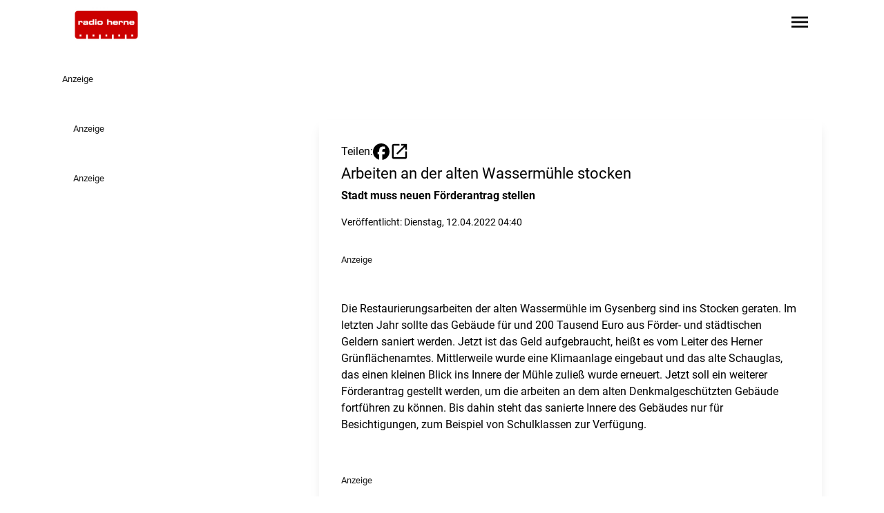

--- FILE ---
content_type: text/javascript
request_url: https://www.radioherne.de/chunk-Y3QNVKWP.js
body_size: 5552
content:
import{a as Te,b as ke}from"./chunk-VL4QTIVK.js";import{c as be,d as Le,f as ie,g as ve,h as ye,i as we}from"./chunk-HGWORMZF.js";import{a as ge,b as ue,c as he}from"./chunk-PIHJ4CP4.js";import{a as fe}from"./chunk-O2S4YIDF.js";import{a as Ce}from"./chunk-5KEWEM5W.js";import{a as We}from"./chunk-BS6ECG7Q.js";import{f as J}from"./chunk-YCRM5DMR.js";import{a as xe}from"./chunk-2JUMMQDS.js";import{a as R}from"./chunk-ORG5H6WW.js";import{m as q,q as me,y as _e}from"./chunk-MZYCAO6J.js";import{$ as O,Ea as v,Eb as p,F as ee,Gb as h,H,Hb as w,Ib as g,Kb as se,L as te,Lb as ce,Mb as l,Nb as o,Ob as u,Sb as F,Wb as U,Xb as r,a as $,ab as y,b as M,ba as re,bb as f,ca as P,ea as le,ec as x,fb as a,fc as b,gc as L,ic as z,jc as k,ka as T,kb as de,kc as s,m as N,nc as B,q as S,qb as I,ra as A,sa as D,sc as c,tb as pe,tc as W,u as E,ub as _,uc as C,v as ae,wc as j,z as oe}from"./chunk-LVYAUDS2.js";var Ee=t=>({format:t,width:"300",height:"250"}),G=class t{element;highlight=!1;static \u0275fac=function(e){return new(e||t)};static \u0275cmp=I({type:t,selectors:[["app-widget-lane-promotion"]],inputs:{element:"element",highlight:"highlight"},decls:2,vars:3,consts:[[1,"article-card"],[1,"block",3,"ads"]],template:function(e,n){e&1&&(l(0,"article",0),u(1,"app-ads",1),o()),e&2&&(a(),p("ads",B(1,Ee,n.element.form_id.length?n.element.form_id:"Medium Rectangle")))},dependencies:[We],encapsulation:2,changeDetection:0})};var K=class t{transform(i){return i.startsWith("http://")||i.startsWith("https://")||i.startsWith("//")||i.startsWith("mailto:")||i.startsWith("tel:")||i.startsWith("sms:")||i.startsWith("javascript:")}static \u0275fac=function(e){return new(e||t)};static \u0275pipe=pe({name:"isExternalLink",type:t,pure:!0})};function Ie(t,i){if(t&1){let e=F();l(0,"button",6),U("click",function(){A(e);let d=r(3),m=s(0);return D(d.playAudio(m.audioplayer))}),l(1,"span",7),x(2,"play_circle"),o(),x(3," Audio anh\xF6ren "),o()}}function ze(t,i){if(t&1&&(u(0,"img",13),c(1,"cropValue"),c(2,"srcset")),t&2){r(5);let e=s(0);w(C(1,5,e.image.formats["relaunch-209"],e.image.width)),p("srcset",C(2,8,e.image.formats["relaunch-209"],"20:9"))("src",e.image.formats["relaunch-209"],f)("alt",e.image.alt.length?e.image.alt:e.headline)}}function Be(t,i){if(t&1&&(u(0,"img",14),c(1,"cropValue"),c(2,"srcset")),t&2){r(5);let e=s(0);w(C(1,5,e.image.formats[1610],e.image.width)),p("srcset",C(2,8,e.image.formats[1610],"16:10"))("src",e.image.formats[1610],f)("alt",e.image.alt.length?e.image.alt:e.headline)}}function $e(t,i){if(t&1&&(l(0,"a",8),_(1,ze,3,11,"img",10)(2,Be,3,11,"img",11),u(3,"img",12),c(4,"cropValue"),c(5,"srcset"),o()),t&2){r(4);let e=s(0),n=s(1);p("href",e.link,f)("target",e.linktarget),a(),g((n==null?null:n.stationId)==="rami"?1:2),a(2),w(C(4,8,e.image.formats["relaunch-209"],e.image.width)),p("srcset",C(5,11,e.image.formats["relaunch-209"],"20:9"))("src",e.image.formats["relaunch-209"],f)("alt",e.image.alt.length?e.image.alt:e.headline)}}function Me(t,i){if(t&1&&(u(0,"img",13),c(1,"cropValue"),c(2,"srcset")),t&2){r(5);let e=s(0);w(C(1,5,e.image.formats["relaunch-209"],e.image.width)),p("srcset",C(2,8,e.image.formats["relaunch-209"],"20:9"))("src",e.image.formats["relaunch-209"],f)("alt",e.image.alt.length?e.image.alt:e.headline)}}function Re(t,i){if(t&1&&(u(0,"img",14),c(1,"cropValue"),c(2,"srcset")),t&2){r(5);let e=s(0);w(C(1,5,e.image.formats[1610],e.image.width)),p("srcset",C(2,8,e.image.formats[1610],"16:10"))("src",e.image.formats[1610],f)("alt",e.image.alt.length?e.image.alt:e.headline)}}function Pe(t,i){if(t&1&&(l(0,"a",9),_(1,Me,3,11,"img",10)(2,Re,3,11,"img",11),u(3,"img",12),c(4,"cropValue"),c(5,"srcset"),o()),t&2){r(4);let e=s(0),n=s(1);p("routerLink",e.link),a(),g((n==null?null:n.stationId)==="rami"?1:2),a(2),w(C(4,7,e.image.formats["relaunch-209"],e.image.width)),p("srcset",C(5,10,e.image.formats["relaunch-209"],"20:9"))("src",e.image.formats["relaunch-209"],f)("alt",e.image.alt.length?e.image.alt:e.headline)}}function Ae(t,i){if(t&1&&(u(0,"img",13),c(1,"cropValue"),c(2,"srcset")),t&2){r(5);let e=s(0);w(C(1,5,e.image.formats["relaunch-209"],e.image.width)),p("srcset",C(2,8,e.image.formats["relaunch-209"],"20:9"))("src",e.image.formats["relaunch-209"],f)("alt",e.image.alt.length?e.image.alt:e.headline)}}function De(t,i){if(t&1&&(u(0,"img",14),c(1,"cropValue"),c(2,"srcset")),t&2){r(5);let e=s(0);w(C(1,5,e.image.formats[1610],e.image.width)),p("srcset",C(2,8,e.image.formats[1610],"16:10"))("src",e.image.formats[1610],f)("alt",e.image.alt.length?e.image.alt:e.headline)}}function Fe(t,i){if(t&1&&(_(0,Ae,3,11,"img",10)(1,De,3,11,"img",11),u(2,"img",12),c(3,"cropValue"),c(4,"srcset")),t&2){r(4);let e=s(0),n=s(1);g((n==null?null:n.stationId)==="rami"?0:1),a(2),w(C(3,6,e.image.formats["relaunch-209"],e.image.width)),p("srcset",C(4,9,e.image.formats["relaunch-209"],"20:9"))("src",e.image.formats["relaunch-209"],f)("alt",e.image.alt.length?e.image.alt:e.headline)}}function Ue(t,i){if(t&1&&(_(0,$e,6,14,"a",8),c(1,"isExternalLink"),_(2,Pe,6,13,"a",9)(3,Fe,5,12)),t&2){r(3);let e=s(0);g(e.link.length&&W(1,1,e.link)?0:e.link.length?2:3)}}function je(t,i){if(t&1&&(l(0,"span",18),x(1),o(),l(2,"span"),x(3," | "),o()),t&2){let e=r(4);a(),b(e.category())}}function Ve(t,i){if(t&1&&(l(0,"a",4)(1,"span",15),x(2),o(),l(3,"p",16),_(4,je,4,1),u(5,"span",17),c(6,"sanitize"),o()()),t&2){let e,n=r(3),d=s(0),m=s(1);p("href",d.link,f)("target",d.linktarget),a(),h("text-primary",(m==null?null:m.stationId)!=="rami")("text-black",(m==null?null:m.stationId)==="rami"),a(),L(" ",d.headline," "),a(2),g((e=n.category())!=null&&e.length?4:-1),a(),p("innerHtml",C(6,9,d.text,"html"),y)}}function Ne(t,i){if(t&1&&(l(0,"span",18),x(1),o(),l(2,"span"),x(3," | "),o()),t&2){let e=r(4);a(),b(e.category())}}function He(t,i){if(t&1&&(l(0,"a",5)(1,"span",15),x(2),o(),l(3,"p",16),_(4,Ne,4,1),u(5,"span",17),c(6,"sanitize"),o()()),t&2){let e,n=r(3),d=s(0),m=s(1);p("routerLink",d.link),a(),h("text-primary",(m==null?null:m.stationId)!=="rami")("text-black",(m==null?null:m.stationId)==="rami"),a(),L(" ",d.headline," "),a(2),g((e=n.category())!=null&&e.length?4:-1),a(),p("innerHtml",C(6,8,d.text,"html"),y)}}function Oe(t,i){if(t&1&&(l(0,"span",18),x(1),o(),l(2,"span"),x(3," | "),o()),t&2){let e=r(4);a(),b(e.category())}}function qe(t,i){if(t&1&&(l(0,"span",19),x(1),o(),l(2,"p",16),_(3,Oe,4,1),u(4,"span",17),c(5,"sanitize"),o()),t&2){let e,n=r(3),d=s(0),m=s(1);h("text-primary",(m==null?null:m.stationId)!=="rami")("text-black",(m==null?null:m.stationId)==="rami"),a(),L(" ",d.headline," "),a(2),g((e=n.category())!=null&&e.length?3:-1),a(),p("innerHtml",C(5,7,d.text,"html"),y)}}function Je(t,i){if(t&1&&(l(0,"article",0)(1,"div",2),_(2,Ie,4,0,"button",3)(3,Ue,4,3),o(),_(4,Ve,7,12,"a",4),c(5,"isExternalLink"),_(6,He,7,11,"a",5)(7,qe,6,10),o()),t&2){r(2);let e=s(0),n=s(1);a(),h("lg:aspect-auto",(n==null?null:n.stationId)!=="rami")("lg:min-h-[28rem]",(n==null?null:n.stationId)!=="rami"),a(),g(e.audioplayer.audiofile&&e.audioplayer.audiofile.length||e.audioplayer.audioexternal&&e.audioplayer.audioexternal.length?2:-1),a(),g(e.image.formats&&e.image.formats["relaunch-209"]&&e.image.formats[1610]?3:-1),a(),g(e.link.length&&e.link.length&&W(5,7,e.link)?4:e.link.length?6:7)}}function Ge(t,i){if(t&1){let e=F();l(0,"button",6),U("click",function(){A(e);let d=r(3),m=s(0);return D(d.playAudio(m.audioplayer))}),l(1,"span",7),x(2,"play_circle"),o(),x(3," Audio anh\xF6ren "),o()}}function Ke(t,i){if(t&1&&(l(0,"a",21),u(1,"img",23),c(2,"srcset"),o()),t&2){r(4);let e=s(0);p("href",e.link,f)("target",e.linktarget),a(),p("srcset",C(2,5,e.image.formats["relaunch-209"],"20:9"))("src",e.image.formats["relaunch-209"],f)("alt",e.image.alt.length?e.image.alt:e.headline)}}function Qe(t,i){if(t&1&&(l(0,"a",22),u(1,"img",23),c(2,"srcset"),o()),t&2){r(4);let e=s(0);p("routerLink",e.link),a(),p("srcset",C(2,4,e.image.formats["relaunch-209"],"20:9"))("src",e.image.formats["relaunch-209"],f)("alt",e.image.alt.length?e.image.alt:e.headline)}}function Xe(t,i){if(t&1&&(u(0,"img",23),c(1,"srcset")),t&2){r(4);let e=s(0);p("srcset",C(1,3,e.image.formats["relaunch-209"],"20:9"))("src",e.image.formats["relaunch-209"],f)("alt",e.image.alt.length?e.image.alt:e.headline)}}function Ye(t,i){if(t&1&&(_(0,Ke,3,8,"a",21),c(1,"isExternalLink"),_(2,Qe,3,7,"a",22)(3,Xe,2,6,"img",23)),t&2){r(3);let e=s(0);g(e.link.length&&e.link.length&&W(1,1,e.link)?0:e.link.length?2:3)}}function Ze(t,i){if(t&1&&(l(0,"span",18),x(1),o(),l(2,"span"),x(3," | "),o()),t&2){let e=r(4);a(),b(e.category())}}function et(t,i){if(t&1&&(l(0,"a",4)(1,"span",15),x(2),o(),l(3,"p",16),_(4,Ze,4,1),u(5,"span",17),c(6,"sanitize"),o()()),t&2){let e,n=r(3),d=s(0),m=s(1);p("href",d.link,f)("target",d.linktarget),a(),h("text-primary",(m==null?null:m.stationId)!=="rami")("text-black",(m==null?null:m.stationId)==="rami"),a(),L(" ",d.headline," "),a(2),g((e=n.category())!=null&&e.length?4:-1),a(),p("innerHtml",C(6,9,d.text,"html"),y)}}function tt(t,i){if(t&1&&(l(0,"span",18),x(1),o(),l(2,"span"),x(3," | "),o()),t&2){let e=r(4);a(),b(e.category())}}function it(t,i){if(t&1&&(l(0,"a",5)(1,"span",15),x(2),o(),l(3,"p",16),_(4,tt,4,1),u(5,"span",17),c(6,"sanitize"),o()()),t&2){let e,n=r(3),d=s(0),m=s(1);p("routerLink",d.link),a(),h("text-primary",(m==null?null:m.stationId)!=="rami")("text-black",(m==null?null:m.stationId)==="rami"),a(),L(" ",d.headline," "),a(2),g((e=n.category())!=null&&e.length?4:-1),a(),p("innerHtml",C(6,8,d.text,"html"),y)}}function nt(t,i){if(t&1&&(l(0,"span",18),x(1),o(),l(2,"span"),x(3," | "),o()),t&2){let e=r(4);a(),b(e.category())}}function at(t,i){if(t&1&&(l(0,"span",19),x(1),o(),l(2,"p",16),_(3,nt,4,1),u(4,"span",17),c(5,"sanitize"),o()),t&2){let e,n=r(3),d=s(0),m=s(1);h("text-primary",(m==null?null:m.stationId)!=="rami")("text-black",(m==null?null:m.stationId)==="rami"),a(),L(" ",d.headline," "),a(2),g((e=n.category())!=null&&e.length?3:-1),a(),p("innerHtml",C(5,7,d.text,"html"),y)}}function ot(t,i){if(t&1&&(l(0,"article",1)(1,"div",20),_(2,Ge,4,0,"button",3)(3,Ye,4,3),o(),_(4,et,7,12,"a",4),c(5,"isExternalLink"),_(6,it,7,11,"a",5)(7,at,6,10),o()),t&2){r(2);let e=s(0);a(2),g(e.audioplayer.audiofile&&e.audioplayer.audiofile.length||e.audioplayer.audioexternal&&e.audioplayer.audioexternal.length?2:-1),a(),g(e.image.formats&&e.image.formats["relaunch-209"]?3:-1),a(),g(e.link.length&&e.link.length&&W(5,3,e.link)?4:e.link.length?6:7)}}function rt(t,i){if(t&1&&_(0,Je,8,9,"article",0)(1,ot,8,5,"article",1),t&2){let e=r();g(e.highlight()?0:1)}}var Q=class t{constructor(i){this.playerService=i;this.metadata$=this.metadatatoolService.metadata$}element=v.required();category=v("");highlight=v.required();metadatatoolService=T(R);metadata$;playAudio(i){this.playerService.changeAudio({type:"audio",url:i.audioexternal.length?i.audioexternal:i.audiofile,name:i.headline,author:i.author,logo:i.coverimage&&i.coverimage.url?i.coverimage.formats[11]:""})}static \u0275fac=function(e){return new(e||t)(de(Ce))};static \u0275cmp=I({type:t,selectors:[["app-widget-lane-teaser"]],inputs:{element:[1,"element"],category:[1,"category"],highlight:[1,"highlight"]},decls:4,vars:5,consts:[[1,"article-card","flex","flex-col","w-full","h-full"],[1,"article-card"],[1,"relative","w-full","aspect-[20/9]","lg:grow","overflow-hidden","min-h-42"],[1,"z-10","absolute","bottom-0","right-0","bg-primary","flex","flex-row","transition","hover:bg-primary-darker","items-center","gap-1","text-contrast","p-2","font-bold"],[1,"block","pt-2","pr-4","pl-4","lg:pl-0",3,"href","target"],[1,"block","pt-2","pr-4","pl-4","lg:pl-0",3,"routerLink"],[1,"z-10","absolute","bottom-0","right-0","bg-primary","flex","flex-row","transition","hover:bg-primary-darker","items-center","gap-1","text-contrast","p-2","font-bold",3,"click"],[1,"material-symbols-outlined","filled","text-[2rem]","flex","justify-center"],[1,"block","absolute","inset-0","w-full","h-full","z-0",3,"href","target"],[1,"block","absolute","inset-0","w-full","h-full","z-0",3,"routerLink"],["sizes","(max-width: 768px) 100vw, (max-width: 1024px) 50vw, 1100px",1,"hidden","lg:block","z-0","article-image","transition","duration-700","ease-in-out","object-cover","w-full","h-full",3,"srcset","src","alt","class"],["sizes","(max-width: 768px) 100vw, (max-width: 1024px) 50vw, 720px",1,"hidden","lg:block","z-0","article-image","transition","duration-700","ease-in-out","object-cover","w-full","h-full",3,"srcset","src","alt","class"],["sizes","(max-width: 768px) 100vw, (max-width: 1024px) 50vw, 720px",1,"block","lg:hidden","z-0","article-image","transition","duration-700","ease-in-out","object-cover","w-full","h-full",3,"srcset","src","alt"],["sizes","(max-width: 768px) 100vw, (max-width: 1024px) 50vw, 1100px",1,"hidden","lg:block","z-0","article-image","transition","duration-700","ease-in-out","object-cover","w-full","h-full",3,"srcset","src","alt"],["sizes","(max-width: 768px) 100vw, (max-width: 1024px) 50vw, 720px",1,"hidden","lg:block","z-0","article-image","transition","duration-700","ease-in-out","object-cover","w-full","h-full",3,"srcset","src","alt"],[1,"article-headline","line-clamp-3"],[1,"line-clamp-5","mt-1.5"],[1,"richtext",3,"innerHtml"],[1,"font-bold","text-primary"],[1,"article-headline"],[1,"relative","aspect-[20/9]","overflow-hidden"],[1,"absolute","inset-0","z-0",3,"href","target"],[1,"absolute","inset-0","z-0",3,"routerLink"],["sizes","(max-width: 768px) 100vw, (max-width: 1024px) 50vw, 360px",1,"absolute","inset-0","z-0","article-image","transition","duration-700","ease-in-out","object-cover","w-full","h-full",3,"srcset","src","alt"]],template:function(e,n){if(e&1&&(z(0)(1),c(2,"async"),_(3,rt,2,1)),e&2){let d=k(n.element());a(),k(W(2,2,n.metadata$)),a(2),g(d?3:-1)}},dependencies:[ge,q,ue,xe,J,K],encapsulation:2,changeDetection:0})};var X=class t{metadatatoolService=T(R);httpClient=T(_e);get(i){return this.httpClient.get(`/radiosparbox/products/${i}`).pipe(E(e=>Array.isArray(e)?void 0:e))}getRadiosparboxDomain(i){let e;switch(i){case"016c":e="radiohagen";break;case"0156":e="radioduisburg";break;case"017c":e="radiosauerland";break;case"0159":e="radioenneperuhr";break;case"0178":e="radioherne";break;case"01c7":e="radiooberhausen";break;case"0166":e="radioemscherlippe";break;case"015f":e="radioessen";break;case"019e":e="radiomuelheim";break;case"0140":e="radiobochum";break;case"01c1":e="radiokw";break;default:e="www"}return`https://${e}.radiosparbox.de/`}static \u0275fac=function(e){return new(e||t)};static \u0275prov=le({token:t,factory:t.\u0275fac,providedIn:"root"})};var Z=t=>[t,"EUR","symbol","1.2-2","de-DE"];function lt(t,i){if(t&1&&(l(0,"a",4),u(1,"img",9),o()),t&2){r(3);let e=s(0),n=s(1);p("href",n+e.url,f),a(),p("src","https://cdn.wlec.ag/images/radiosparbox/"+e.attributes.bannerimage,f)("alt",e.name)}}function dt(t,i){if(t&1&&(l(0,"p",7)(1,"span",10),x(2,"Wert:"),o(),x(3),c(4,"currency"),o()),t&2){r(3);let e=s(0);a(3),L(" ",j(4,1,B(7,Z,e.price))," ")}}function pt(t,i){if(t&1&&(l(0,"p",8),x(1),c(2,"currency"),o()),t&2){r(3);let e=s(0);a(),L(" SparBox-Preis: ",j(2,1,B(7,Z,e.saleprice))," ")}}function st(t,i){if(t&1&&(l(0,"article",0)(1,"div",2)(2,"div",3),x(3," Anzeige "),o(),_(4,lt,2,3,"a",4),o(),l(5,"a",5),u(6,"p",6),_(7,dt,5,9,"p",7)(8,pt,3,9,"p",8),o()()),t&2){r(2);let e=s(0),n=s(1);a(4),g(e.attributes.bannerimage.length?4:-1),a(),p("href",n+e.url,f),a(),p("innerHTML",e.attributes.teasertext,y),a(),g(+e.price>0?7:-1),a(),g(+e.saleprice>0?8:-1)}}function ct(t,i){if(t&1&&(l(0,"a",12),u(1,"img",13),o()),t&2){r(3);let e=s(0),n=s(1);p("href",n+e.url,f),a(),p("src","https://cdn.wlec.ag/images/radiosparbox/"+e.attributes.bannerimage,f)("alt",e.name)}}function mt(t,i){if(t&1&&(l(0,"p",7)(1,"span",10),x(2,"Wert:"),o(),x(3),c(4,"currency"),o()),t&2){r(3);let e=s(0);a(3),L(" ",j(4,1,B(7,Z,e.price))," ")}}function _t(t,i){if(t&1&&(l(0,"p",8),x(1),c(2,"currency"),o()),t&2){r(3);let e=s(0);a(),L(" SparBox-Preis: ",j(2,1,B(7,Z,e.saleprice))," ")}}function gt(t,i){if(t&1&&(l(0,"article",1)(1,"div",11)(2,"div",3),x(3," Anzeige "),o(),_(4,ct,2,3,"a",12),o(),l(5,"a",5),u(6,"p",6),_(7,mt,5,9,"p",7)(8,_t,3,9,"p",8),o()()),t&2){r(2);let e=s(0),n=s(1);a(4),g(e.attributes.bannerimage.length?4:-1),a(),p("href",n+e.url,f),a(),p("innerHTML",e.attributes.teasertext,y),a(),g(+e.price>0?7:-1),a(),g(+e.saleprice>0?8:-1)}}function xt(t,i){if(t&1&&_(0,st,9,5,"article",0)(1,gt,9,5,"article",1),t&2){let e=r();g(e.highlight()?0:1)}}var Y=class t{element=v.required();highlight=v.required();static \u0275fac=function(e){return new(e||t)};static \u0275cmp=I({type:t,selectors:[["app-widget-lane-radiosparbox"]],inputs:{element:[1,"element"],highlight:[1,"highlight"]},decls:3,vars:3,consts:[[1,"article-card","flex","flex-col","w-full","h-full"],[1,"article-card"],[1,"relative","w-full","aspect-[20/9]","lg:aspect-auto","lg:grow","overflow-hidden","min-h-42","lg:min-h-[26rem]"],[1,"z-10","absolute","top-1","right-1","bg-black","rounded","bg-opacity-50","font-bold","text-sm","backdrop-blur","text-white","py-1","px-2"],["target","_blank",1,"block","absolute","inset-0","w-full","h-full","z-0",3,"href"],["target","_blank",1,"block","pt-2","pr-4","pl-4","lg:pl-0",3,"href"],[1,"article-headline","text-primary","line-clamp-3",3,"innerHTML"],[1,"line-clamp-5","mt-1.5"],[1,"line-clamp-5","mt-1.5","font-bold","text-primary"],[1,"z-0","article-image","transition","duration-700","ease-in-out","object-cover","object-right","w-full","h-full",3,"src","alt"],[1,"font-bold"],[1,"relative","aspect-[20/9]","overflow-hidden"],["target","_blank",1,"absolute","inset-0","z-0",3,"href"],[1,"absolute","inset-0","z-0","article-image","transition","duration-700","ease-in-out","object-cover","w-full","h-full",3,"src","alt"]],template:function(e,n){if(e&1&&(z(0)(1),_(2,xt,2,1)),e&2){let d=k(n.element().result);a();let m=k(n.element().targetDomain);a(),g(d&&m?2:-1)}},dependencies:[me],encapsulation:2})};var ut=(t,i)=>i.id;function Ct(t,i){if(t&1&&(l(0,"a",5)(1,"h1"),x(2),o()()),t&2){let e=r(3);p("routerLink",e.widget().link),a(2),b(e.widget().laneName)}}function ft(t,i){if(t&1&&(l(0,"a",5)(1,"h2"),x(2),o()()),t&2){let e=r(3);p("routerLink",e.widget().link),a(2),b(e.widget().laneName)}}function ht(t,i){if(t&1&&_(0,Ct,3,2,"a",5)(1,ft,3,2,"a",5),t&2){let e=r(2);g(e.renderh1()?0:1)}}function bt(t,i){if(t&1&&(l(0,"h1"),x(1),o()),t&2){let e=r(3);a(),b(e.widget().laneName)}}function Lt(t,i){if(t&1&&(l(0,"h2"),x(1),o()),t&2){let e=r(3);a(),b(e.widget().laneName)}}function vt(t,i){if(t&1&&_(0,bt,2,1,"h1")(1,Lt,2,1,"h2"),t&2){let e=r(2);g(e.renderh1()?0:1)}}function yt(t,i){if(t&1&&(l(0,"a",6)(1,"span",7),x(2,"Alle anzeigen"),o(),l(3,"span",8),x(4," keyboard_double_arrow_right "),o()()),t&2){let e=r(2);h("mt-2",e.caller()==="embedded"),p("routerLink",e.widget().link)}}function wt(t,i){if(t&1&&(l(0,"div",9),u(1,"app-widget-lane-teaser",10),o()),t&2){let e=r(2).$implicit;p("@animation",void 0),a(),p("element",e)("highlight",!0)("category",e.categoryname)}}function Wt(t,i){if(t&1&&u(0,"app-widget-lane-teaser",10),t&2){let e=r(2).$implicit;p("element",e)("highlight",!1)("category",e.categoryname)("@animation",void 0)}}function Tt(t,i){if(t&1&&_(0,wt,2,4,"div",9)(1,Wt,1,4,"app-widget-lane-teaser",10),t&2){let e=r().$index,n=r(2);g(n.widget().highlight==="1"&&e===0?0:1)}}function kt(t,i){if(t&1&&(l(0,"div",9),u(1,"app-widget-lane-article",11),o()),t&2){let e=r(2).$implicit;p("@animation",void 0),a(),p("article",e.result)("highlight",!0)("category",e.categoryname)}}function St(t,i){if(t&1&&u(0,"app-widget-lane-article",11),t&2){let e=r(2).$implicit;p("article",e.result)("highlight",!1)("category",e.categoryname)("@animation",void 0)}}function Et(t,i){if(t&1&&_(0,kt,2,4,"div",9)(1,St,1,4,"app-widget-lane-article",11),t&2){let e=r(),n=e.$implicit,d=e.$index,m=r(2);g(m.widget().highlight==="1"&&d===0&&n.result?0:n.result?1:-1)}}function It(t,i){if(t&1&&(l(0,"div",12),u(1,"app-widget-lane-promotion",14),o()),t&2){let e=r(2).$implicit;p("@animation",void 0),a(),p("element",e)("highlight",!0)}}function zt(t,i){if(t&1&&u(0,"app-widget-lane-promotion",13),t&2){let e=r(2).$implicit;p("element",e)("highlight",!1)("@animation",void 0)}}function Bt(t,i){if(t&1&&_(0,It,2,3,"div",12)(1,zt,1,3,"app-widget-lane-promotion",13),t&2){let e=r().$index,n=r(2);g(n.widget().highlight==="1"&&e===0?0:1)}}function $t(t,i){if(t&1&&(l(0,"div",9),u(1,"app-widget-lane-radiosparbox",14),o()),t&2){let e=r(2).$implicit;p("@animation",void 0),a(),p("element",e)("highlight",!0)}}function Mt(t,i){if(t&1&&u(0,"app-widget-lane-radiosparbox",14),t&2){let e=r(2).$implicit;p("element",e)("highlight",!1)("@animation",void 0)}}function Rt(t,i){if(t&1&&_(0,$t,2,3,"div",9)(1,Mt,1,3,"app-widget-lane-radiosparbox",14),t&2){let e=r(),n=e.$implicit,d=e.$index,m=r(2);g(m.widget().highlight==="1"&&d===0&&n.result?0:n.result?1:-1)}}function Pt(t,i){if(t&1&&_(0,Tt,2,1)(1,Et,2,1)(2,Bt,2,1)(3,Rt,2,1),t&2){let e,n=i.$implicit;g((e=n.subType)==="teaser"?0:e==="article"?1:e==="promotion"?2:e==="westfunk_radiosparbox"?3:-1)}}function At(t,i){if(t&1){let e=F();l(0,"div",4)(1,"button",15),U("click",function(){A(e);let d=r(2);return D(d.loadMore())}),x(2," Mehr laden "),o()()}if(t&2){r();let e=s(10);a(),p("disabled",e)}}function Dt(t,i){if(t&1&&(l(0,"div",0)(1,"div",1),_(2,ht,2,1)(3,vt,2,1),o(),_(4,yt,5,3,"a",2),o(),l(5,"section",3),se(6,Pt,4,1,null,null,ut),z(8),c(9,"async"),z(10),c(11,"async"),_(12,At,3,1,"div",4),o()),t&2){let e=r(),n=s(0);h("pl-4",e.caller()!=="embedded"),a(2),g(e.widget().link!==""?2:3),a(2),g(e.widget().link!==""?4:-1),a(),h("lg:pl-4",e.caller()!=="embedded")("lg:grid-cols-3",e.layoutColumns===3),a(),ce(n);let d=W(9,9,e.loadMoreConfig$);a(4),k(W(11,11,e.loadMore$)),a(2),g(d?12:-1)}}var Se=class t{widget=v.required();renderh1=v.required();caller=v("page");articleService=T(fe);metadatatoolService=T(R);radiosparboxService=T(X);loadMoreCount=6;metadata$;layoutColumns=3;contentResolver$;#e=new N([]);content$;#t=new N(null);loadMoreConfig$=this.#t.asObservable();#i=new N(!1);loadMore$=this.#i.asObservable();constructor(){this.metadata$=this.metadatatoolService.metadata$,this.contentResolver$=ke(this.widget).pipe(O(i=>oe(i.content.map(e=>{switch(e.subType){case"article":return this.articleService.getArticle(e.article_id).pipe(H(()=>S(void 0)),P(this.metadata$),E(([n,d])=>M($({},e),{result:n?this.articleService.transformArticleIntoTeaser(n,d.stationId):void 0,categoryname:n?.metadata?.main_categories[this.metadatatoolService.getStationData(d.stationId,"contensRootCategory")??""]?.category??""})));case"newsbox":return this.articleService.getArticles(+e.category,+e.offset,+e.showentries).pipe(H(()=>S([])),E(n=>M($({},e),{result:n})));case"promotion":case"teaser":return S(e);case"westfunk_radiosparbox":return this.radiosparboxService.get(e.rsb_id).pipe(H(()=>S(void 0)),P(this.metadata$),E(([n,d])=>M($({},e),{targetDomain:this.radiosparboxService.getRadiosparboxDomain(d.stationId),result:n})))}})).pipe(P(S(i)))),re(([i,e])=>{if(e.loadMore==="1"){let n=i.filter(d=>d.subType==="newsbox").slice(-1).at(0);n&&this.#t.next(n.result?.length===+n.showentries?{categoryId:+n.category,from:+n.offset+ +n.showentries,newsboxId:n.id}:null)}}),E(([i,e])=>i),Te()),this.content$=this.#e.asObservable().pipe(E(i=>i.map(e=>{if(e.subType==="newsbox"&&e.result?.length){let n=e.categoryname??"";return e.result.map(d=>({subType:"article",id:d.id,article_id:d.id,categoryname:n,result:d}))}else return e.subType==="article"&&e.result||e.subType==="westfunk_radiosparbox"&&e.result||["teaser","promotion"].includes(e.subType)?e:void 0}).flat().filter(e=>!!e)))}ngOnInit(){this.caller()==="embedded"&&window.location.pathname.startsWith("/artikel/")&&(this.layoutColumns=2),this.metadata$.pipe(te(1)).subscribe(i=>{i.stationId==="rami"&&(this.layoutColumns=2)}),this.contentResolver$.subscribe(i=>this.#e.next(i)),this.#i.asObservable().pipe(ee(i=>!!i),O(()=>this.#t.asObservable().pipe(ee(i=>!!i),te(1),P(this.#e.asObservable()))),O(([i,e])=>ae([S(i),S(e),this.articleService.getArticles(i.categoryId,i.from,this.loadMoreCount)]))).subscribe(([i,e,n])=>{if(n.length){let d=e.filter(m=>m.id===i.newsboxId).at(0);this.#e.next([...e,M($({},d),{offset:i.from.toString(),result:[...n]})])}this.#t.next(n.length===this.loadMoreCount?M($({},i),{from:i.from+this.loadMoreCount}):null),this.#i.next(!1)})}loadMore(){this.#i.next(!0)}static \u0275fac=function(e){return new(e||t)};static \u0275cmp=I({type:t,selectors:[["app-widget-lane"]],inputs:{widget:[1,"widget"],renderh1:[1,"renderh1"],caller:[1,"caller"]},decls:3,vars:4,consts:[[1,"containerwidth:pl-0","flex","flex-row","w-full","justify-between"],[1,"flex","flex-row","w-full","items-center","gap-1"],[1,"flex","flex-row","items-center","font-bold","text-primary","whitespace-nowrap","gap-1",3,"routerLink","mt-2"],[1,"pl-0","containerwidth:pl-0","grid","gap-4","grid-cols-1","md:grid-cols-2"],[1,"col-span-full","flex","justify-center"],[3,"routerLink"],[1,"flex","flex-row","items-center","font-bold","text-primary","whitespace-nowrap","gap-1",3,"routerLink"],[1,"hidden","md:inline-block"],[1,"material-symbols-outlined","text-[1.5rem]","max-md:pr-2"],[1,"col-span-1","lg:col-span-2","lg:row-span-2"],[3,"element","highlight","category"],[3,"article","highlight","category"],[1,"adElement","col-span-1","lg:col-span-2","lg:row-span-2"],[1,"adElement",3,"element","highlight"],[3,"element","highlight"],[1,"button","primary","self-end",3,"click","disabled"]],template:function(e,n){if(e&1&&(z(0),c(1,"async"),_(2,Dt,13,14)),e&2){let d=k(W(1,1,n.content$));a(2),g(d&&d.length?2:-1)}},dependencies:[J,he,G,Q,Y,q],encapsulation:2,data:{animation:[be("animation",[ve("* <=> *",[ye(":enter",[ie({opacity:0,transform:"scale(0.9)"}),we(100,[Le("250ms ease-in",ie({opacity:1,transform:"scale(1)"}))])],{optional:!0})])])]},changeDetection:0})};export{K as a,Se as b};
